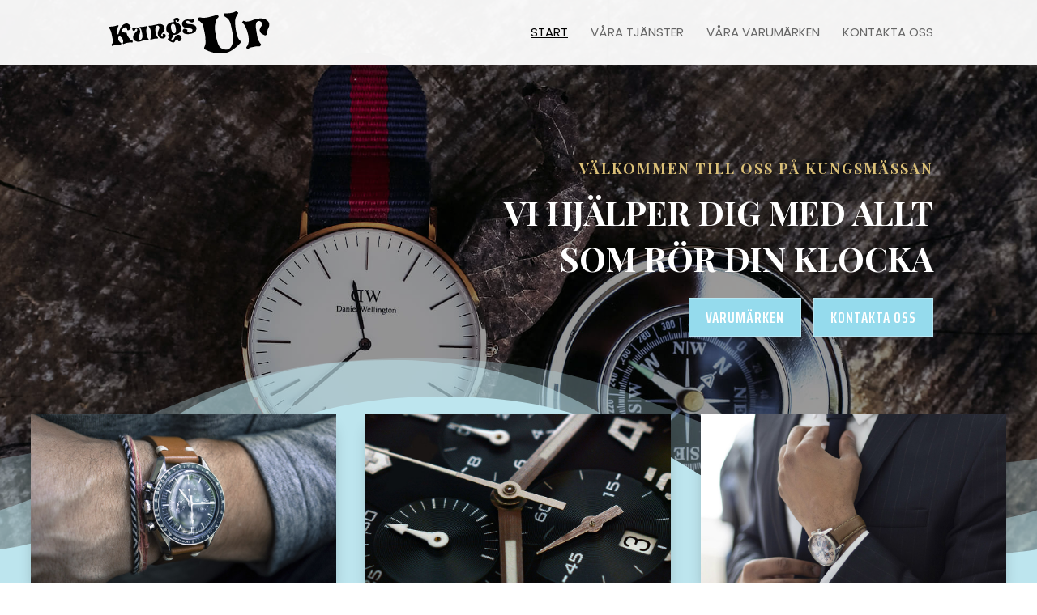

--- FILE ---
content_type: image/svg+xml
request_url: https://kungsur.se/wp-content/uploads/kungsur.svg
body_size: 13785
content:
<?xml version="1.0" encoding="utf-8"?>
<!-- Generator: Adobe Illustrator 16.0.3, SVG Export Plug-In . SVG Version: 6.00 Build 0)  -->
<!DOCTYPE svg PUBLIC "-//W3C//DTD SVG 1.1//EN" "http://www.w3.org/Graphics/SVG/1.1/DTD/svg11.dtd">
<svg version="1.1" id="Lager_1" xmlns="http://www.w3.org/2000/svg" xmlns:xlink="http://www.w3.org/1999/xlink" x="0px" y="0px"
	 width="384.713px" height="100.302px" viewBox="3.744 21.576 384.713 100.302"
	 enable-background="new 3.744 21.576 384.713 100.302" xml:space="preserve">
<path d="M258.775,120.76c3.032,0.552,5.478,0.843,8.538,0.999c3.067,0.16,6.75,0.19,10.347-0.108
	c3.597-0.298,7.108-0.928,11.13-2.378c4.021-1.446,8.555-3.72,13.594-7.369c5.039-3.648,10.582-8.67,13.657-11.822
	c3.079-3.146,4.733-4.712,3.861-5.804c0.73-2.065-2.788-3.381-4.271-5.707c-1.483-2.333-3.131-5.24-4.111-7.827
	c-0.98-2.583-1.293-4.838-1.894-7.835c-0.6-2.997-1.487-6.732-2.14-11.458c-0.652-4.727-1.069-10.44-1.047-14.738
	c0.015-4.294,0.47-7.171,1.364-9.654c0.887-2.486,2.222-4.581,3.228-6.672c1.007-2.095,4.048-5.204,2.162-6.329l-3.754-2.244
	c-1.629-0.969-3.566,1.301-6.079,1.986c-2.512,0.69-5.736,1.458-9.064,1.935c-3.329,0.478-6.762,0.66-9.185,0.824
	c-2.423,0.164-4.805-0.872-5.244,0.481l-1.219,3.75c-0.522,1.595,2.296,2.449,4.085,3.742c1.789,1.293,4.175,2.709,5.986,4.35
	s3.067,3.504,4.152,5.55c1.08,2.05,1.997,4.283,2.735,7.03c0.73,2.754,1.29,6.02,2.072,9.739c0.783,3.724,1.797,7.895,2.513,12.449
	c0.716,4.548,1.129,9.476,1.155,14.016c0.03,4.536-0.328,8.681-1.886,12.837c-1.559,4.152-4.32,8.312-7.463,10.429
	c-3.146,2.117-6.672,2.195-10.496,1.532c-3.816-0.66-7.946-2.058-10.936-4.987c-2.993-2.93-4.857-7.384-6.389-12.11
	c-1.536-4.723-2.729-9.721-3.804-15.208c-1.072-5.494-2.019-11.491-2.332-16.042c-0.316-4.559,0-7.675,0.39-10.291
	c0.39-2.617,0.843-4.73,1.56-7.104c0.718-2.378,1.696-5.017,2.822-7.242c1.125-2.226,4.711-3.604,3.898-5.644l-1.29-3.217
	c-1.137-2.833-6.057,0.783-9.651,1.647c-3.599,0.865-7.779,2.114-11.899,3.012c-4.123,0.902-8.188,1.461-12.422,1.912
	c-4.236,0.459-12.431-3.339-13.057,1.037l-0.504,3.503c-0.279,1.942,2.912,2.639,4.248,3.817s2.549,2.222,3.832,3.5
	c1.283,1.279,2.643,2.788,3.496,4.901c0.855,2.114,1.215,4.831,2.023,8.868c0.809,4.033,2.072,9.378,2.79,13.649
	s0.886,7.47,1.11,10.884c0.229,3.411,0.508,7.034,0.291,9.811c-0.222,2.773-0.943,4.696-1.512,6.154
	c-0.57,1.457-0.985,2.444-1.26,3.466c-0.271,1.033-1.248,2.513-0.404,3.172c-0.191,2.371,3.68,3.023,6.385,4.417
	c2.707,1.398,6.173,2.796,9.71,3.906C252.139,119.388,255.753,120.208,258.775,120.76"/>
<path d="M26.045,54.472c-0.642-0.574-1.581,0.693-3.431,1.204c-1.854,0.511-4.752,1.23-7.691,1.689
	c-2.939,0.458-5.916,0.645-7.783,0.76c-1.866,0.115-3.37-0.589-3.377,0.164l-0.019,1.864c-0.004,0.492,0.721,0.671,1.336,1.368
	c0.613,0.701,1.495,1.748,2.441,3.462c0.947,1.715,1.959,4.085,2.811,7.295c0.85,3.205,1.538,7.253,2.145,10.358
	c0.606,3.112,1.129,5.293,1.37,7.361c0.241,2.072,0.194,4.037-0.099,5.442c-0.291,1.404-0.829,2.255-1.356,3.228
	c-0.526,0.973-2.034,2.062-1.549,3.176l0.866,1.994c0.287,0.663,1.381-0.418,2.965-0.761c1.581-0.343,4.046-0.835,6.325-1.264
	c2.281-0.429,4.378-0.79,6.126-0.991c1.749-0.201,3.152-0.238,4.236-0.328c1.084-0.093,2.389,0.287,2.604-0.462l0.576-2.043
	c0.252-0.891-1.435-1.178-2.588-2.218c-1.152-1.044-2.762-2.516-3.792-4.405c-1.035-1.894-1.493-4.201-1.307-6.255
	c0.185-2.058,1.016-3.857,2.516-4.141c1.5-0.284,3.667,0.958,5.347,2.75c1.679,1.797,2.874,4.146,3.438,6.226
	c0.567,2.083,0.501,3.898,0.302,5.21c-0.202,1.313-1.637,2.155-1.064,2.796l1.275,1.432c0.47,0.529,1.388-0.25,2.535-0.638
	c1.144-0.392,2.732-1.014,4.461-1.502s3.591-0.843,5.427-1.107c1.835-0.257,3.646-0.429,5.317-0.548
	c1.672-0.123,4.385,1.264,4.73-0.234l0.705-3.068c0.097-0.413-0.693-0.495-1.407-0.79c-0.717-0.294-1.794-0.655-3.04-1.588
	c-1.243-0.936-2.659-2.444-3.839-3.898c-1.184-1.457-2.134-2.858-3.049-4.23c-0.92-1.379-1.802-2.736-2.283-3.899
	c-0.481-1.158-0.562-2.12-0.779-2.944c-0.216-0.823-0.267-1.972-1.014-2.144c-0.36-0.626-1.401-0.339-2.611-0.477
	c-1.206-0.142-2.917-0.272-4.333-0.521c-1.416-0.246-2.538-0.619-3.286-1.253c-0.753-0.634-1.137-1.532-1.027-2.635
	c0.11-1.099,0.714-2.4,1.595-3.552c0.882-1.148,2.05-2.143,3.172-2.93c1.122-0.786,2.199-1.36,3.216-1.636
	c1.023-0.279,1.989-0.261,2.76,0.369s1.34,1.868,1.923,3.075c0.585,1.208,0.421,3.515,1.741,3.589
	c0.317,0.645,1.431,0.168,2.488-0.347c1.059-0.518,2.436-1.499,3.295-2.795c0.859-1.301,1.209-2.918,1.107-4.421
	c-0.099-1.499-0.652-2.874-1.504-4.107c-0.852-1.23-2-2.322-3.306-3.172c-1.305-0.846-2.775-1.446-4.244-1.581
	c-1.474-0.134-2.954,0.201-4.653,0.887c-1.698,0.686-3.614,1.733-5.133,3.071c-1.519,1.342-2.637,2.975-3.695,4.678
	c-1.057,1.704-2.052,3.474-2.889,5.327c-0.835,1.856-1.512,3.798-1.978,5.33c-0.466,1.532-0.718,2.665-1.1,3.72
	c-0.384,1.055-0.514,3.433-1.511,2.956c-0.313,0.548-1.195-0.462-1.592-1.305c-0.401-0.847-0.637-2.147-0.656-4.059
	c-0.019-1.912,0.179-4.432,0.622-6.709c0.442-2.281,1.133-4.32,1.642-5.684c0.507-1.36,1.786-2.177,1.225-2.68L26.045,54.472"/>
<path d="M79.102,68.17c-0.167-2.59-1.194-4.383-2.579-5.796s-3.137-2.434-5.252-2.482c-2.111-0.044-4.584,0.891-6.333,1.431
	c-1.749,0.544-3.565-0.242-3.804,0.761c-0.939,0.111-0.542,1.837-0.33,2.862c0.21,1.021,0.76,2.076,1.692,2.714
	c0.93,0.637,2.248,0.857,3.099,0.455c0.85-0.406,1.235-1.439,1.702-2.434c0.466-0.999,1.012-1.957,1.791-2.445
	c0.777-0.492,1.792-0.514,2.422-0.115c0.634,0.395,0.882,1.215,0.939,2.109c0.056,0.891-0.087,1.856-0.898,3.023
	c-0.809,1.163-2.285,2.531-3.621,3.985c-1.336,1.453-2.534,3-3.394,4.346c-0.859,1.354-1.377,2.494-1.694,3.858
	c-0.316,1.367-0.436,2.955-0.203,4.596c0.233,1.644,0.814,3.332,1.959,4.659c1.145,1.323,2.855,2.277,4.611,3.034
	c1.759,0.753,3.565,1.315,5.466,1.342c1.901,0.029,3.893-0.47,6.159-1.167c2.268-0.701,4.81-1.592,6.778-2.064
	c1.97-0.474,3.368-0.522,4.917-0.511c1.554,0.011,3.259,0.082,4.461,0.041c1.198-0.041,2.546,0.238,2.559-0.47l0.022-1.782
	c0.008-0.54-0.844-0.652-1.489-1.912c-0.645-1.264-1.562-3.403-2.27-5.77c-0.71-2.363-1.215-4.965-1.5-7.652
	c-0.287-2.688-0.345-5.464-0.248-7.626c0.095-2.158,0.339-3.708,0.637-4.804c0.292-1.096,1.381-1.614,1.107-2.277l-0.516-1.249
	c-0.283-0.678-1.439,0.294-2.812,0.57c-1.375,0.272-3.394,0.686-5.496,0.913c-2.104,0.231-4.287,0.28-5.772,0.38
	c-1.482,0.097-3.103-0.302-3.023,0.488l0.121,1.156c0.058,0.563,0.749,0.846,1.252,1.375c0.505,0.525,1.139,1.152,1.784,2.609
	c0.641,1.457,1.293,3.75,1.812,5.863c0.52,2.113,0.909,4.052,1.157,5.934c0.248,1.883,0.354,3.709,0.317,5.26
	c-0.036,1.55-0.214,2.829-0.771,4.171c-0.557,1.338-1.497,2.739-2.535,3.433c-1.042,0.7-2.186,0.7-3.167,0.421
	c-0.982-0.271-1.798-0.816-2.294-1.982c-0.501-1.163-0.68-2.938-0.287-4.689c0.393-1.748,1.358-3.474,2.188-6.027
	C78.587,74.149,79.271,70.764,79.102,68.17"/>
<path d="M123.301,51.96c-1.657,0.28-3.667,0.779-5.419,1.171c-1.755,0.391-3.252,0.674-4.965,1.047
	c-1.714,0.376-3.642,0.842-5.513,1.159c-1.873,0.317-3.694,0.484-4.943,0.592c-1.252,0.108-2.538-0.48-2.611,0.202l-0.186,1.71
	c-0.062,0.574,0.874,0.753,1.576,1.737c0.703,0.984,1.702,2.535,2.634,5.337c0.932,2.799,1.785,6.855,1.958,10.548
	c0.171,3.694-0.348,7.022-0.848,8.976c-0.499,1.953-1.882,2.147-1.634,2.821l0.65,1.774c0.216,0.589,1.228,0.224,2.703-0.234
	c1.468-0.451,3.774-1.383,6.083-1.823c2.309-0.443,4.625-0.398,6.165-0.511c1.538-0.104,3.099,0.004,2.98-0.786l-0.248-1.729
	c-0.08-0.556-0.932-0.619-1.627-1.666c-0.693-1.044-1.659-2.758-2.514-5.564c-0.863-2.811-1.614-6.713-1.882-9.423
	c-0.266-2.709-0.044-4.227,0.218-5.826c0.263-1.596,0.572-3.269,1.397-4.346c0.824-1.077,2.156-1.558,3.411-1.618
	c1.256-0.063,2.432,0.298,3.28,1.282c0.846,0.984,1.366,2.598,1.263,4.175c-0.104,1.576-0.836,3.12-1.485,4.659
	c-0.648,1.539-1.213,3.086-1.614,4.61c-0.406,1.528-0.643,3.042-0.607,4.727c0.037,1.681,0.35,3.529,1.068,5.073
	c0.718,1.543,1.836,2.78,2.879,3.689c1.042,0.909,2.011,1.487,3.464,1.924c1.45,0.439,3.39,0.73,5.062,0.573
	c1.671-0.156,3.071-0.764,4.171-1.729c1.1-0.962,1.897-2.281,2.229-3.444c0.328-1.163,0.192-2.166-0.168-3.005
	c-0.361-0.834-0.95-1.502-1.759-2.076c-0.809-0.566-1.843-1.043-2.836-0.913c-0.991,0.127-2.855,0.843-2.427,1.808
	c-0.825,0.832,1.079,2.162,1.079,3.157c0,0.999-0.404,1.789-1.098,2.01c-0.695,0.227-1.675-0.116-2.421-0.697
	c-0.743-0.582-1.243-1.391-1.366-2.337c-0.123-0.947,0.13-2.021,1.252-3.586c1.122-1.565,3.11-3.615,4.454-5.308
	c1.344-1.688,2.033-3.023,2.371-4.365c0.335-1.338,0.313-2.687,0.063-4.208c-0.248-1.524-0.717-3.22-1.468-4.659
	c-0.753-1.435-1.782-2.617-3.245-3.459c-1.461-0.842-3.354-1.346-4.954-1.565C126.259,51.625,124.958,51.684,123.301,51.96"/>
<path d="M208.374,41.997c-0.134-0.57-0.142-1.674-0.678-1.543c-0.863-1.647-3.612,0.924-5.417,1.043
	c-1.804,0.116-3.58-0.004-5.489-0.19c-1.916-0.187-3.968-0.429-5.857-0.257c-1.89,0.167-3.616,0.746-5.208,1.536
	c-1.591,0.79-3.049,1.785-4.145,3.108c-1.1,1.327-1.839,2.986-2.026,4.98c-0.188,1.998,0.183,4.331,1.446,6.203
	c1.264,1.875,3.431,3.287,6.381,4.014c2.95,0.719,6.694,0.753,9.661,1.047c2.969,0.294,5.161,0.846,6.305,2.02
	c1.148,1.174,1.252,2.967,0.496,4.492c-0.755,1.521-2.367,2.762-4.331,3.321c-1.966,0.555-4.287,0.433-5.646-0.302
	c-1.358-0.735-1.755-2.065-1.962-3.225c-0.207-1.163,0.885-2.781-0.026-3.098l-6.05-2.098c-1.124-0.388-2.363,0.537-3.248,1.353
	c-0.886,0.813-1.482,1.968-1.649,3.217c-0.168,1.252,0.091,2.598,0.809,3.861c0.718,1.264,1.897,2.438,3.692,3.235
	c1.793,0.798,4.201,1.215,6.831,1.268c2.631,0.052,5.481-0.262,8.055-0.809c2.572-0.541,4.866-1.309,6.629-2.144
	c1.767-0.827,3.004-1.722,4.072-3.023c1.074-1.301,1.978-3.016,2.466-4.451c0.484-1.431,0.558-2.583,0.363-3.973
	c-0.195-1.391-0.652-3.012-1.435-4.19c-0.783-1.185-1.886-1.923-3.234-2.657c-1.347-0.738-2.928-1.469-4.676-1.92
	c-1.748-0.451-3.657-0.615-5.632-0.73c-1.977-0.115-4.009-0.183-5.557-0.514c-1.551-0.332-2.607-0.936-3.34-1.726
	c-0.734-0.79-1.143-1.767-1.059-2.75s0.658-1.972,1.661-2.52c1.004-0.552,2.439-0.656,3.984-0.089
	c1.547,0.567,3.204,1.815,4.868,2.639c1.662,0.824,3.33,1.241,4.75,1.073c1.417-0.167,2.585-0.917,3.28-1.748
	c0.693-0.835,0.912-1.744,1.003-2.508C208.549,43.182,208.512,42.559,208.374,41.997"/>
<path d="M172.722,41.661c0.08,1.338-0.412,2.434-1.031,3.284c-0.623,0.854-1.584,2.501-2.218,1.826
	c-0.656,0.444-1.107-1.14-1.465-1.778c-0.36-0.637-0.554-1.319-1.223-1.703c-0.667-0.392-1.81-0.485-2.447,0.048
	c-0.637,0.537-0.766,1.703-0.316,2.699c0.451,0.991,1.478,1.819,2.749,2.438c1.271,0.623,2.782,1.043,4.32,1.972
	c1.54,0.928,3.103,2.36,4.221,4.301c1.118,1.942,1.791,4.398,1.966,6.739c0.175,2.345-0.146,4.574-0.924,6.612
	c-0.777,2.039-2.015,3.892-3.847,5.345c-1.828,1.465-4.251,2.523-6.297,3.154c-2.042,0.633-3.707,0.827-5.187,0.979
	c-1.481,0.153-2.782,0.265-3.423,0.769c-0.641,0.507-0.619,1.404-0.634,2.307c-0.011,0.895-0.062,1.797-0.421,2.65
	c-0.362,0.857-1.038,1.67-1.64,2.523c-0.604,0.865-1.129,1.767-1.161,2.773c-0.03,1.002,0.433,2.102,1.249,2.542
	c0.813,0.436,1.985,0.224,3.129-1.025c1.15-1.245,2.271-3.519,3.31-5.453s1.989-3.53,3.144-4.696
	c1.161-1.163,2.527-1.894,3.753-2.267c1.229-0.365,2.31-0.369,3.256-0.187c0.945,0.184,1.748,0.56,2.529,0.955
	c0.783,0.398,1.539,0.827,2.169,1.498c0.63,0.671,1.126,1.573,1.504,2.605c0.376,1.028,0.628,2.177,0.637,3.437
	c0.007,1.264-0.229,2.643-1.161,3.958c-0.928,1.323-2.546,2.587-3.908,2.945c-1.362,0.357-2.894-0.037-3.004-1.081
	c-0.604-0.437-0.088-1.502-0.431-2.169c-0.345-0.664-0.874-1.238-1.588-1.436c-0.714-0.193-1.604-0.008-2.417,0.556
	c-0.809,0.559-1.542,1.498-2.4,2.587c-0.859,1.084-1.318,3.056-2.809,3.582c-0.818,1.032-2.425,1.047-4.676,0.406
	c-2.251-0.638-5.401-2.181-7.386-3.582c-1.985-1.405-4.133-3.057-3.114-4.093c-0.401-0.816,1.362-1.241,1.638-2.236
	c0.274-0.995,0.231-2.222-0.005-3.262c-0.237-1.036-1.829-1.845-1.266-2.587c-0.414-0.679,0.954-1.268,1.476-1.871
	c0.52-0.597,2.188-1.151,1.646-1.744c0.763-0.768-1.467-1.604-2.477-2.564c-1.016-0.962-2.306-2.084-3.329-3.843
	c-1.023-1.755-1.776-4.141-1.653-7.089c0.121-2.948,1.114-6.456,2.95-8.957c1.835-2.497,4.523-3.992,6.795-4.864
	c2.273-0.876,4.145-1.129,5.399-1.229c1.256-0.097,1.905-0.038,2.432-0.25c0.531-0.205,0.943-0.682,0.965-1.472
	c0.026-0.791-0.332-1.894-0.546-3c-0.212-1.107-0.273-2.218,0.779-3.258c1.053-1.044,3.229-2.013,5.248-2.386
	c2.019-0.373,3.882-0.146,5.142,0.764C171.986,38.739,172.642,40.32,172.722,41.661 M153.619,54.293
	c-0.734,1.573-0.797,3.604-0.52,6.117c0.276,2.52,0.896,5.521,1.733,7.831c0.835,2.304,1.88,3.918,3.068,4.809
	c1.19,0.891,2.516,1.059,3.546,0.861c1.031-0.201,1.755-0.765,2.412-1.932c0.654-1.163,1.237-2.926,1.23-5.308
	c-0.004-2.381-0.6-5.382-1.18-7.813c-0.576-2.434-1.145-4.294-2.268-5.591c-1.122-1.301-2.805-2.042-4.346-1.853
	C155.751,51.606,154.352,52.72,153.619,54.293"/>
<path d="M356.632,39.876c-4.629,1.219-9.109,3.307-13.128,4.566c-4.018,1.256-7.566,1.685-10.544,1.696
	c-2.982,0.011-6.251-3.165-7.652-1.2l-2.438,3.414c-0.932,1.297,2.743,1.614,4.41,3.88c1.673,2.263,3.73,5.804,5.396,9.576
	c1.674,3.779,2.941,7.794,3.873,11.271c0.939,3.471,1.536,6.396,1.998,9.964c0.458,3.563,0.779,7.768,0.351,11.223
	c-0.433,3.459-1.625,6.177-2.654,8.473c-1.032,2.296-4.286,4.477-2.877,5.986l1.486,1.599c1.969,2.117,5.483-1.834,9.322-2.754
	c3.84-0.921,8.752-1.92,12.629-2.547c3.876-0.626,7.76,1.286,9.557-0.92l1.875-2.304c1.196-1.479-1.621-3.444-2.911-5.647
	c-1.282-2.198-3.026-4.894-4.208-8.17c-1.182-3.28-1.815-7.142-2.681-12.166c-0.872-5.013-1.99-11.189-2.374-16.121
	c-0.384-4.931-0.049-8.625,1.301-11.156c1.342-2.531,3.69-3.899,6.068-3.828c2.371,0.067,4.778,1.573,6.21,3.425
	c1.424,1.856,1.871,4.067,1.036,6.251c-0.835,2.181-2.952,4.342-4.193,6.698c-1.233,2.355-1.588,4.905-1.145,7.126
	c0.44,2.222,1.682,4.119,3.116,5.532c1.432,1.416,3.063,2.345,4.957,3.086c1.887,0.73,4.905,3.276,6.226,1.521
	c2.05,0.418,2.668-3.25,3.197-5.486c0.533-2.232,0.44-4.89,1.313-7.541c0.872-2.646,2.691-5.285,3.593-7.749
	c0.906-2.467,0.895-4.752,0.291-6.836c-0.597-2.08-1.793-3.958-3.317-5.64c-1.517-1.677-3.373-3.161-5.748-4.313
	c-2.37-1.159-5.267-1.991-9.102-2.236C366.04,38.314,361.262,38.661,356.632,39.876"/>
</svg>


--- FILE ---
content_type: image/svg+xml
request_url: https://kungsur.se/wp-content/uploads/kungsur.svg
body_size: 13785
content:
<?xml version="1.0" encoding="utf-8"?>
<!-- Generator: Adobe Illustrator 16.0.3, SVG Export Plug-In . SVG Version: 6.00 Build 0)  -->
<!DOCTYPE svg PUBLIC "-//W3C//DTD SVG 1.1//EN" "http://www.w3.org/Graphics/SVG/1.1/DTD/svg11.dtd">
<svg version="1.1" id="Lager_1" xmlns="http://www.w3.org/2000/svg" xmlns:xlink="http://www.w3.org/1999/xlink" x="0px" y="0px"
	 width="384.713px" height="100.302px" viewBox="3.744 21.576 384.713 100.302"
	 enable-background="new 3.744 21.576 384.713 100.302" xml:space="preserve">
<path d="M258.775,120.76c3.032,0.552,5.478,0.843,8.538,0.999c3.067,0.16,6.75,0.19,10.347-0.108
	c3.597-0.298,7.108-0.928,11.13-2.378c4.021-1.446,8.555-3.72,13.594-7.369c5.039-3.648,10.582-8.67,13.657-11.822
	c3.079-3.146,4.733-4.712,3.861-5.804c0.73-2.065-2.788-3.381-4.271-5.707c-1.483-2.333-3.131-5.24-4.111-7.827
	c-0.98-2.583-1.293-4.838-1.894-7.835c-0.6-2.997-1.487-6.732-2.14-11.458c-0.652-4.727-1.069-10.44-1.047-14.738
	c0.015-4.294,0.47-7.171,1.364-9.654c0.887-2.486,2.222-4.581,3.228-6.672c1.007-2.095,4.048-5.204,2.162-6.329l-3.754-2.244
	c-1.629-0.969-3.566,1.301-6.079,1.986c-2.512,0.69-5.736,1.458-9.064,1.935c-3.329,0.478-6.762,0.66-9.185,0.824
	c-2.423,0.164-4.805-0.872-5.244,0.481l-1.219,3.75c-0.522,1.595,2.296,2.449,4.085,3.742c1.789,1.293,4.175,2.709,5.986,4.35
	s3.067,3.504,4.152,5.55c1.08,2.05,1.997,4.283,2.735,7.03c0.73,2.754,1.29,6.02,2.072,9.739c0.783,3.724,1.797,7.895,2.513,12.449
	c0.716,4.548,1.129,9.476,1.155,14.016c0.03,4.536-0.328,8.681-1.886,12.837c-1.559,4.152-4.32,8.312-7.463,10.429
	c-3.146,2.117-6.672,2.195-10.496,1.532c-3.816-0.66-7.946-2.058-10.936-4.987c-2.993-2.93-4.857-7.384-6.389-12.11
	c-1.536-4.723-2.729-9.721-3.804-15.208c-1.072-5.494-2.019-11.491-2.332-16.042c-0.316-4.559,0-7.675,0.39-10.291
	c0.39-2.617,0.843-4.73,1.56-7.104c0.718-2.378,1.696-5.017,2.822-7.242c1.125-2.226,4.711-3.604,3.898-5.644l-1.29-3.217
	c-1.137-2.833-6.057,0.783-9.651,1.647c-3.599,0.865-7.779,2.114-11.899,3.012c-4.123,0.902-8.188,1.461-12.422,1.912
	c-4.236,0.459-12.431-3.339-13.057,1.037l-0.504,3.503c-0.279,1.942,2.912,2.639,4.248,3.817s2.549,2.222,3.832,3.5
	c1.283,1.279,2.643,2.788,3.496,4.901c0.855,2.114,1.215,4.831,2.023,8.868c0.809,4.033,2.072,9.378,2.79,13.649
	s0.886,7.47,1.11,10.884c0.229,3.411,0.508,7.034,0.291,9.811c-0.222,2.773-0.943,4.696-1.512,6.154
	c-0.57,1.457-0.985,2.444-1.26,3.466c-0.271,1.033-1.248,2.513-0.404,3.172c-0.191,2.371,3.68,3.023,6.385,4.417
	c2.707,1.398,6.173,2.796,9.71,3.906C252.139,119.388,255.753,120.208,258.775,120.76"/>
<path d="M26.045,54.472c-0.642-0.574-1.581,0.693-3.431,1.204c-1.854,0.511-4.752,1.23-7.691,1.689
	c-2.939,0.458-5.916,0.645-7.783,0.76c-1.866,0.115-3.37-0.589-3.377,0.164l-0.019,1.864c-0.004,0.492,0.721,0.671,1.336,1.368
	c0.613,0.701,1.495,1.748,2.441,3.462c0.947,1.715,1.959,4.085,2.811,7.295c0.85,3.205,1.538,7.253,2.145,10.358
	c0.606,3.112,1.129,5.293,1.37,7.361c0.241,2.072,0.194,4.037-0.099,5.442c-0.291,1.404-0.829,2.255-1.356,3.228
	c-0.526,0.973-2.034,2.062-1.549,3.176l0.866,1.994c0.287,0.663,1.381-0.418,2.965-0.761c1.581-0.343,4.046-0.835,6.325-1.264
	c2.281-0.429,4.378-0.79,6.126-0.991c1.749-0.201,3.152-0.238,4.236-0.328c1.084-0.093,2.389,0.287,2.604-0.462l0.576-2.043
	c0.252-0.891-1.435-1.178-2.588-2.218c-1.152-1.044-2.762-2.516-3.792-4.405c-1.035-1.894-1.493-4.201-1.307-6.255
	c0.185-2.058,1.016-3.857,2.516-4.141c1.5-0.284,3.667,0.958,5.347,2.75c1.679,1.797,2.874,4.146,3.438,6.226
	c0.567,2.083,0.501,3.898,0.302,5.21c-0.202,1.313-1.637,2.155-1.064,2.796l1.275,1.432c0.47,0.529,1.388-0.25,2.535-0.638
	c1.144-0.392,2.732-1.014,4.461-1.502s3.591-0.843,5.427-1.107c1.835-0.257,3.646-0.429,5.317-0.548
	c1.672-0.123,4.385,1.264,4.73-0.234l0.705-3.068c0.097-0.413-0.693-0.495-1.407-0.79c-0.717-0.294-1.794-0.655-3.04-1.588
	c-1.243-0.936-2.659-2.444-3.839-3.898c-1.184-1.457-2.134-2.858-3.049-4.23c-0.92-1.379-1.802-2.736-2.283-3.899
	c-0.481-1.158-0.562-2.12-0.779-2.944c-0.216-0.823-0.267-1.972-1.014-2.144c-0.36-0.626-1.401-0.339-2.611-0.477
	c-1.206-0.142-2.917-0.272-4.333-0.521c-1.416-0.246-2.538-0.619-3.286-1.253c-0.753-0.634-1.137-1.532-1.027-2.635
	c0.11-1.099,0.714-2.4,1.595-3.552c0.882-1.148,2.05-2.143,3.172-2.93c1.122-0.786,2.199-1.36,3.216-1.636
	c1.023-0.279,1.989-0.261,2.76,0.369s1.34,1.868,1.923,3.075c0.585,1.208,0.421,3.515,1.741,3.589
	c0.317,0.645,1.431,0.168,2.488-0.347c1.059-0.518,2.436-1.499,3.295-2.795c0.859-1.301,1.209-2.918,1.107-4.421
	c-0.099-1.499-0.652-2.874-1.504-4.107c-0.852-1.23-2-2.322-3.306-3.172c-1.305-0.846-2.775-1.446-4.244-1.581
	c-1.474-0.134-2.954,0.201-4.653,0.887c-1.698,0.686-3.614,1.733-5.133,3.071c-1.519,1.342-2.637,2.975-3.695,4.678
	c-1.057,1.704-2.052,3.474-2.889,5.327c-0.835,1.856-1.512,3.798-1.978,5.33c-0.466,1.532-0.718,2.665-1.1,3.72
	c-0.384,1.055-0.514,3.433-1.511,2.956c-0.313,0.548-1.195-0.462-1.592-1.305c-0.401-0.847-0.637-2.147-0.656-4.059
	c-0.019-1.912,0.179-4.432,0.622-6.709c0.442-2.281,1.133-4.32,1.642-5.684c0.507-1.36,1.786-2.177,1.225-2.68L26.045,54.472"/>
<path d="M79.102,68.17c-0.167-2.59-1.194-4.383-2.579-5.796s-3.137-2.434-5.252-2.482c-2.111-0.044-4.584,0.891-6.333,1.431
	c-1.749,0.544-3.565-0.242-3.804,0.761c-0.939,0.111-0.542,1.837-0.33,2.862c0.21,1.021,0.76,2.076,1.692,2.714
	c0.93,0.637,2.248,0.857,3.099,0.455c0.85-0.406,1.235-1.439,1.702-2.434c0.466-0.999,1.012-1.957,1.791-2.445
	c0.777-0.492,1.792-0.514,2.422-0.115c0.634,0.395,0.882,1.215,0.939,2.109c0.056,0.891-0.087,1.856-0.898,3.023
	c-0.809,1.163-2.285,2.531-3.621,3.985c-1.336,1.453-2.534,3-3.394,4.346c-0.859,1.354-1.377,2.494-1.694,3.858
	c-0.316,1.367-0.436,2.955-0.203,4.596c0.233,1.644,0.814,3.332,1.959,4.659c1.145,1.323,2.855,2.277,4.611,3.034
	c1.759,0.753,3.565,1.315,5.466,1.342c1.901,0.029,3.893-0.47,6.159-1.167c2.268-0.701,4.81-1.592,6.778-2.064
	c1.97-0.474,3.368-0.522,4.917-0.511c1.554,0.011,3.259,0.082,4.461,0.041c1.198-0.041,2.546,0.238,2.559-0.47l0.022-1.782
	c0.008-0.54-0.844-0.652-1.489-1.912c-0.645-1.264-1.562-3.403-2.27-5.77c-0.71-2.363-1.215-4.965-1.5-7.652
	c-0.287-2.688-0.345-5.464-0.248-7.626c0.095-2.158,0.339-3.708,0.637-4.804c0.292-1.096,1.381-1.614,1.107-2.277l-0.516-1.249
	c-0.283-0.678-1.439,0.294-2.812,0.57c-1.375,0.272-3.394,0.686-5.496,0.913c-2.104,0.231-4.287,0.28-5.772,0.38
	c-1.482,0.097-3.103-0.302-3.023,0.488l0.121,1.156c0.058,0.563,0.749,0.846,1.252,1.375c0.505,0.525,1.139,1.152,1.784,2.609
	c0.641,1.457,1.293,3.75,1.812,5.863c0.52,2.113,0.909,4.052,1.157,5.934c0.248,1.883,0.354,3.709,0.317,5.26
	c-0.036,1.55-0.214,2.829-0.771,4.171c-0.557,1.338-1.497,2.739-2.535,3.433c-1.042,0.7-2.186,0.7-3.167,0.421
	c-0.982-0.271-1.798-0.816-2.294-1.982c-0.501-1.163-0.68-2.938-0.287-4.689c0.393-1.748,1.358-3.474,2.188-6.027
	C78.587,74.149,79.271,70.764,79.102,68.17"/>
<path d="M123.301,51.96c-1.657,0.28-3.667,0.779-5.419,1.171c-1.755,0.391-3.252,0.674-4.965,1.047
	c-1.714,0.376-3.642,0.842-5.513,1.159c-1.873,0.317-3.694,0.484-4.943,0.592c-1.252,0.108-2.538-0.48-2.611,0.202l-0.186,1.71
	c-0.062,0.574,0.874,0.753,1.576,1.737c0.703,0.984,1.702,2.535,2.634,5.337c0.932,2.799,1.785,6.855,1.958,10.548
	c0.171,3.694-0.348,7.022-0.848,8.976c-0.499,1.953-1.882,2.147-1.634,2.821l0.65,1.774c0.216,0.589,1.228,0.224,2.703-0.234
	c1.468-0.451,3.774-1.383,6.083-1.823c2.309-0.443,4.625-0.398,6.165-0.511c1.538-0.104,3.099,0.004,2.98-0.786l-0.248-1.729
	c-0.08-0.556-0.932-0.619-1.627-1.666c-0.693-1.044-1.659-2.758-2.514-5.564c-0.863-2.811-1.614-6.713-1.882-9.423
	c-0.266-2.709-0.044-4.227,0.218-5.826c0.263-1.596,0.572-3.269,1.397-4.346c0.824-1.077,2.156-1.558,3.411-1.618
	c1.256-0.063,2.432,0.298,3.28,1.282c0.846,0.984,1.366,2.598,1.263,4.175c-0.104,1.576-0.836,3.12-1.485,4.659
	c-0.648,1.539-1.213,3.086-1.614,4.61c-0.406,1.528-0.643,3.042-0.607,4.727c0.037,1.681,0.35,3.529,1.068,5.073
	c0.718,1.543,1.836,2.78,2.879,3.689c1.042,0.909,2.011,1.487,3.464,1.924c1.45,0.439,3.39,0.73,5.062,0.573
	c1.671-0.156,3.071-0.764,4.171-1.729c1.1-0.962,1.897-2.281,2.229-3.444c0.328-1.163,0.192-2.166-0.168-3.005
	c-0.361-0.834-0.95-1.502-1.759-2.076c-0.809-0.566-1.843-1.043-2.836-0.913c-0.991,0.127-2.855,0.843-2.427,1.808
	c-0.825,0.832,1.079,2.162,1.079,3.157c0,0.999-0.404,1.789-1.098,2.01c-0.695,0.227-1.675-0.116-2.421-0.697
	c-0.743-0.582-1.243-1.391-1.366-2.337c-0.123-0.947,0.13-2.021,1.252-3.586c1.122-1.565,3.11-3.615,4.454-5.308
	c1.344-1.688,2.033-3.023,2.371-4.365c0.335-1.338,0.313-2.687,0.063-4.208c-0.248-1.524-0.717-3.22-1.468-4.659
	c-0.753-1.435-1.782-2.617-3.245-3.459c-1.461-0.842-3.354-1.346-4.954-1.565C126.259,51.625,124.958,51.684,123.301,51.96"/>
<path d="M208.374,41.997c-0.134-0.57-0.142-1.674-0.678-1.543c-0.863-1.647-3.612,0.924-5.417,1.043
	c-1.804,0.116-3.58-0.004-5.489-0.19c-1.916-0.187-3.968-0.429-5.857-0.257c-1.89,0.167-3.616,0.746-5.208,1.536
	c-1.591,0.79-3.049,1.785-4.145,3.108c-1.1,1.327-1.839,2.986-2.026,4.98c-0.188,1.998,0.183,4.331,1.446,6.203
	c1.264,1.875,3.431,3.287,6.381,4.014c2.95,0.719,6.694,0.753,9.661,1.047c2.969,0.294,5.161,0.846,6.305,2.02
	c1.148,1.174,1.252,2.967,0.496,4.492c-0.755,1.521-2.367,2.762-4.331,3.321c-1.966,0.555-4.287,0.433-5.646-0.302
	c-1.358-0.735-1.755-2.065-1.962-3.225c-0.207-1.163,0.885-2.781-0.026-3.098l-6.05-2.098c-1.124-0.388-2.363,0.537-3.248,1.353
	c-0.886,0.813-1.482,1.968-1.649,3.217c-0.168,1.252,0.091,2.598,0.809,3.861c0.718,1.264,1.897,2.438,3.692,3.235
	c1.793,0.798,4.201,1.215,6.831,1.268c2.631,0.052,5.481-0.262,8.055-0.809c2.572-0.541,4.866-1.309,6.629-2.144
	c1.767-0.827,3.004-1.722,4.072-3.023c1.074-1.301,1.978-3.016,2.466-4.451c0.484-1.431,0.558-2.583,0.363-3.973
	c-0.195-1.391-0.652-3.012-1.435-4.19c-0.783-1.185-1.886-1.923-3.234-2.657c-1.347-0.738-2.928-1.469-4.676-1.92
	c-1.748-0.451-3.657-0.615-5.632-0.73c-1.977-0.115-4.009-0.183-5.557-0.514c-1.551-0.332-2.607-0.936-3.34-1.726
	c-0.734-0.79-1.143-1.767-1.059-2.75s0.658-1.972,1.661-2.52c1.004-0.552,2.439-0.656,3.984-0.089
	c1.547,0.567,3.204,1.815,4.868,2.639c1.662,0.824,3.33,1.241,4.75,1.073c1.417-0.167,2.585-0.917,3.28-1.748
	c0.693-0.835,0.912-1.744,1.003-2.508C208.549,43.182,208.512,42.559,208.374,41.997"/>
<path d="M172.722,41.661c0.08,1.338-0.412,2.434-1.031,3.284c-0.623,0.854-1.584,2.501-2.218,1.826
	c-0.656,0.444-1.107-1.14-1.465-1.778c-0.36-0.637-0.554-1.319-1.223-1.703c-0.667-0.392-1.81-0.485-2.447,0.048
	c-0.637,0.537-0.766,1.703-0.316,2.699c0.451,0.991,1.478,1.819,2.749,2.438c1.271,0.623,2.782,1.043,4.32,1.972
	c1.54,0.928,3.103,2.36,4.221,4.301c1.118,1.942,1.791,4.398,1.966,6.739c0.175,2.345-0.146,4.574-0.924,6.612
	c-0.777,2.039-2.015,3.892-3.847,5.345c-1.828,1.465-4.251,2.523-6.297,3.154c-2.042,0.633-3.707,0.827-5.187,0.979
	c-1.481,0.153-2.782,0.265-3.423,0.769c-0.641,0.507-0.619,1.404-0.634,2.307c-0.011,0.895-0.062,1.797-0.421,2.65
	c-0.362,0.857-1.038,1.67-1.64,2.523c-0.604,0.865-1.129,1.767-1.161,2.773c-0.03,1.002,0.433,2.102,1.249,2.542
	c0.813,0.436,1.985,0.224,3.129-1.025c1.15-1.245,2.271-3.519,3.31-5.453s1.989-3.53,3.144-4.696
	c1.161-1.163,2.527-1.894,3.753-2.267c1.229-0.365,2.31-0.369,3.256-0.187c0.945,0.184,1.748,0.56,2.529,0.955
	c0.783,0.398,1.539,0.827,2.169,1.498c0.63,0.671,1.126,1.573,1.504,2.605c0.376,1.028,0.628,2.177,0.637,3.437
	c0.007,1.264-0.229,2.643-1.161,3.958c-0.928,1.323-2.546,2.587-3.908,2.945c-1.362,0.357-2.894-0.037-3.004-1.081
	c-0.604-0.437-0.088-1.502-0.431-2.169c-0.345-0.664-0.874-1.238-1.588-1.436c-0.714-0.193-1.604-0.008-2.417,0.556
	c-0.809,0.559-1.542,1.498-2.4,2.587c-0.859,1.084-1.318,3.056-2.809,3.582c-0.818,1.032-2.425,1.047-4.676,0.406
	c-2.251-0.638-5.401-2.181-7.386-3.582c-1.985-1.405-4.133-3.057-3.114-4.093c-0.401-0.816,1.362-1.241,1.638-2.236
	c0.274-0.995,0.231-2.222-0.005-3.262c-0.237-1.036-1.829-1.845-1.266-2.587c-0.414-0.679,0.954-1.268,1.476-1.871
	c0.52-0.597,2.188-1.151,1.646-1.744c0.763-0.768-1.467-1.604-2.477-2.564c-1.016-0.962-2.306-2.084-3.329-3.843
	c-1.023-1.755-1.776-4.141-1.653-7.089c0.121-2.948,1.114-6.456,2.95-8.957c1.835-2.497,4.523-3.992,6.795-4.864
	c2.273-0.876,4.145-1.129,5.399-1.229c1.256-0.097,1.905-0.038,2.432-0.25c0.531-0.205,0.943-0.682,0.965-1.472
	c0.026-0.791-0.332-1.894-0.546-3c-0.212-1.107-0.273-2.218,0.779-3.258c1.053-1.044,3.229-2.013,5.248-2.386
	c2.019-0.373,3.882-0.146,5.142,0.764C171.986,38.739,172.642,40.32,172.722,41.661 M153.619,54.293
	c-0.734,1.573-0.797,3.604-0.52,6.117c0.276,2.52,0.896,5.521,1.733,7.831c0.835,2.304,1.88,3.918,3.068,4.809
	c1.19,0.891,2.516,1.059,3.546,0.861c1.031-0.201,1.755-0.765,2.412-1.932c0.654-1.163,1.237-2.926,1.23-5.308
	c-0.004-2.381-0.6-5.382-1.18-7.813c-0.576-2.434-1.145-4.294-2.268-5.591c-1.122-1.301-2.805-2.042-4.346-1.853
	C155.751,51.606,154.352,52.72,153.619,54.293"/>
<path d="M356.632,39.876c-4.629,1.219-9.109,3.307-13.128,4.566c-4.018,1.256-7.566,1.685-10.544,1.696
	c-2.982,0.011-6.251-3.165-7.652-1.2l-2.438,3.414c-0.932,1.297,2.743,1.614,4.41,3.88c1.673,2.263,3.73,5.804,5.396,9.576
	c1.674,3.779,2.941,7.794,3.873,11.271c0.939,3.471,1.536,6.396,1.998,9.964c0.458,3.563,0.779,7.768,0.351,11.223
	c-0.433,3.459-1.625,6.177-2.654,8.473c-1.032,2.296-4.286,4.477-2.877,5.986l1.486,1.599c1.969,2.117,5.483-1.834,9.322-2.754
	c3.84-0.921,8.752-1.92,12.629-2.547c3.876-0.626,7.76,1.286,9.557-0.92l1.875-2.304c1.196-1.479-1.621-3.444-2.911-5.647
	c-1.282-2.198-3.026-4.894-4.208-8.17c-1.182-3.28-1.815-7.142-2.681-12.166c-0.872-5.013-1.99-11.189-2.374-16.121
	c-0.384-4.931-0.049-8.625,1.301-11.156c1.342-2.531,3.69-3.899,6.068-3.828c2.371,0.067,4.778,1.573,6.21,3.425
	c1.424,1.856,1.871,4.067,1.036,6.251c-0.835,2.181-2.952,4.342-4.193,6.698c-1.233,2.355-1.588,4.905-1.145,7.126
	c0.44,2.222,1.682,4.119,3.116,5.532c1.432,1.416,3.063,2.345,4.957,3.086c1.887,0.73,4.905,3.276,6.226,1.521
	c2.05,0.418,2.668-3.25,3.197-5.486c0.533-2.232,0.44-4.89,1.313-7.541c0.872-2.646,2.691-5.285,3.593-7.749
	c0.906-2.467,0.895-4.752,0.291-6.836c-0.597-2.08-1.793-3.958-3.317-5.64c-1.517-1.677-3.373-3.161-5.748-4.313
	c-2.37-1.159-5.267-1.991-9.102-2.236C366.04,38.314,361.262,38.661,356.632,39.876"/>
</svg>
